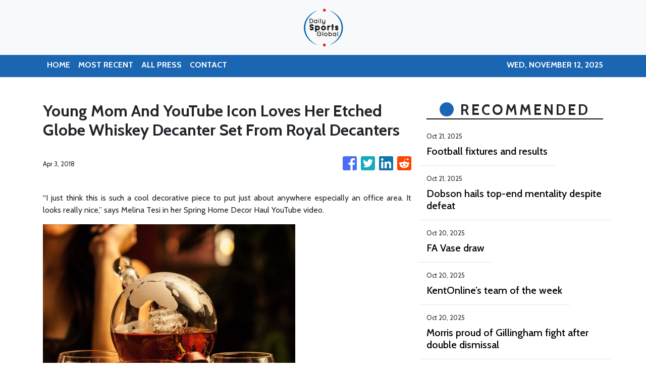

--- FILE ---
content_type: text/html; charset=utf-8
request_url: https://us-central1-vertical-news-network.cloudfunctions.net/get/fetch-include-rss
body_size: 12957
content:
[
  {
    "id": 102718979,
    "title": "Football fixtures and results",
    "summary": "Catch up with all the latest football fixtures and results here.",
    "slug": "football-fixtures-and-results",
    "link": "https://www.kentonline.co.uk/maidstone/sport/football-fixtures-and-results-331291/",
    "date_published": "2025-10-21T21:17:35.000Z",
    "images": "https://www.kentonline.co.uk/_media/img/330x0/BHMA3JPPUD0M3Z7YOJDC.jpg",
    "categories": "4062,162,1094,2804,4043,4063,4515,4526,4527,4528,4531,4538,4552,4553,4558,4566",
    "img_id": "0",
    "caption": "",
    "country": "United Kingdom",
    "source_type": "rss",
    "source": "KentOnline"
  },
  {
    "id": 103037408,
    "title": "Dobson hails top-end mentality despite defeat",
    "summary": "Gillingham assistant boss Richard Dobson saw qualities in defeat at Grimsby that should set them apart from many others in League 2 this season.",
    "slug": "dobson-hails-topend-mentality-despite-defeat",
    "link": "https://www.kentonline.co.uk/medway/sport/dobson-hails-top-end-mentality-despite-defeat-331384/",
    "date_published": "2025-10-21T04:00:00.000Z",
    "images": "https://www.kentonline.co.uk/_media/img/330x0/C9NERPRS3O66USZG1JLL.jpg",
    "categories": "4062,162,1094,2804,4043,4063,4515,4526,4527,4528,4531,4538,4552,4553,4558,4566",
    "img_id": "0",
    "caption": "",
    "country": "United Kingdom",
    "source_type": "rss",
    "source": "KentOnline"
  },
  {
    "id": 102974752,
    "title": "FA Vase draw",
    "summary": "The draw has been made for the second round of the FA Vase.",
    "slug": "fa-vase-draw",
    "link": "https://www.kentonline.co.uk/whitstable/sport/fa-vase-draw-331397/",
    "date_published": "2025-10-20T12:18:05.000Z",
    "images": "https://www.kentonline.co.uk/_media/img/330x0/FPFQAY2ZR3K8021J6DDD.jpg",
    "categories": "4062,162,1094,2804,4043,4063,4515,4526,4527,4528,4531,4538,4552,4553,4558,4566",
    "img_id": "0",
    "caption": "",
    "country": "United Kingdom",
    "source_type": "rss",
    "source": "KentOnline"
  },
  {
    "id": 102962224,
    "title": "KentOnline’s team of the week",
    "summary": "Find out who’s in KentOnline’s team of the week and vote for your star man.",
    "slug": "kentonlines-team-of-the-week",
    "link": "https://www.kentonline.co.uk/faversham/sport/kentonline-s-team-of-the-week-331390/",
    "date_published": "2025-10-20T09:05:11.000Z",
    "images": "https://www.kentonline.co.uk/_media/img/330x0/UXP8R087CJB5OEZYBIPF.jpg",
    "categories": "4062,162,1094,2804,4043,4063,4515,4526,4527,4528,4531,4538,4552,4553,4558,4566",
    "img_id": "0",
    "caption": "",
    "country": "United Kingdom",
    "source_type": "rss",
    "source": "KentOnline"
  },
  {
    "id": 102921069,
    "title": "Morris proud of Gillingham fight after double dismissal",
    "summary": "Goalkeeper Glenn Morris says Gillingham can take pride from their battling defeat at Grimsby after finishing the game with nine men.",
    "slug": "morris-proud-of-gillingham-fight-after-double-dismissal",
    "link": "https://www.kentonline.co.uk/medway/sport/morris-proud-of-gillingham-fight-after-double-dismissal-331383/",
    "date_published": "2025-10-20T04:00:00.000Z",
    "images": "https://www.kentonline.co.uk/_media/img/330x0/63KEACEHUBP65VQICOEV.jpg",
    "categories": "4062,162,1094,2804,4043,4063,4515,4526,4527,4528,4531,4538,4552,4553,4558,4566",
    "img_id": "0",
    "caption": "",
    "country": "United Kingdom",
    "source_type": "rss",
    "source": "KentOnline"
  },
  {
    "id": 102921073,
    "title": "Referee’s booking spree leaves Gillingham coach frustrated",
    "summary": "Gillingham assistant manager Richard Dobson admitted he was left surprised after being booked by Saturday’s card-happy referee.",
    "slug": "referees-booking-spree-leaves-gillingham-coach-frustrated",
    "link": "https://www.kentonline.co.uk/medway/sport/referee-s-booking-spree-leaves-gillingham-coach-frustrated-331367/",
    "date_published": "2025-10-18T22:49:01.000Z",
    "images": "https://www.kentonline.co.uk/_media/img/330x0/4DO63YVTCJQI20ML96VZ.jpg",
    "categories": "4062,162,1094,2804,4043,4063,4515,4526,4527,4528,4531,4538,4552,4553,4558,4566",
    "img_id": "0",
    "caption": "",
    "country": "United Kingdom",
    "source_type": "rss",
    "source": "KentOnline"
  },
  {
    "id": 102921074,
    "title": "Report: Nine-man Gillingham beaten at Grimsby",
    "summary": "Gillingham had two players sent off and conceded a debatable-looking penalty as they were beaten at Grimsby Town.",
    "slug": "report-nineman-gillingham-beaten-at-grimsby",
    "link": "https://www.kentonline.co.uk/medway/sport/grimsby-town-v-gillingham-league-2-match-report-331344/",
    "date_published": "2025-10-18T22:47:41.000Z",
    "images": "https://www.kentonline.co.uk/_media/img/330x0/UNSOI3XSP6I2NYTG7VZW.jpg",
    "categories": "4062,162,1094,2804,4043,4063,4515,4526,4527,4528,4531,4538,4552,4553,4558,4566",
    "img_id": "0",
    "caption": "",
    "country": "United Kingdom",
    "source_type": "rss",
    "source": "KentOnline"
  },
  {
    "id": 102921071,
    "title": "Dobson defends players after referee ‘ruins game’",
    "summary": "The referee was centre of attention as Gillingham lost at Grimsby but assistant boss Richard Dobson wanted to focus on his players’ performance first.",
    "slug": "dobson-defends-players-after-referee-ruins-game",
    "link": "https://www.kentonline.co.uk/medway/sport/reaction-grimsby-town-v-gillingham-league-2-331345/",
    "date_published": "2025-10-18T21:41:44.000Z",
    "images": "https://www.kentonline.co.uk/_media/img/330x0/45BNUJOO4VS2Z6GW73YI.jpg",
    "categories": "4062,162,1094,2804,4043,4063,4515,4526,4527,4528,4531,4538,4552,4553,4558,4566",
    "img_id": "0",
    "caption": "",
    "country": "United Kingdom",
    "source_type": "rss",
    "source": "KentOnline"
  },
  {
    "id": 102921070,
    "title": "FA Vase round-up",
    "summary": "Corinthian put their league struggles behind them to produce an emphatic FA Vase victory on Saturday.",
    "slug": "fa-vase-roundup",
    "link": "https://www.kentonline.co.uk/gravesend/sport/fa-vase-round-up-331363/",
    "date_published": "2025-10-18T19:29:54.000Z",
    "images": "https://www.kentonline.co.uk/_media/img/330x0/J44731VXIFH1QCQ369FT.jpg",
    "categories": "4062,162,1094,2804,4043,4063,4515,4526,4527,4528,4531,4538,4552,4553,4558,4566",
    "img_id": "0",
    "caption": "",
    "country": "United Kingdom",
    "source_type": "rss",
    "source": "KentOnline"
  },
  {
    "id": 102921072,
    "title": "Isthmian League round-up",
    "summary": "A topsy-turvy game between Chatham and Cray Wanderers ended all square in Isthmian Premier on Saturday.",
    "slug": "isthmian-league-roundup",
    "link": "https://www.kentonline.co.uk/medway/sport/isthmian-league-round-up-331361/",
    "date_published": "2025-10-18T18:46:41.000Z",
    "images": "https://www.kentonline.co.uk/_media/img/330x0/2WY9YEXZ088ECWXM23NZ.jpg",
    "categories": "4062,162,1094,2804,4043,4063,4515,4526,4527,4528,4531,4538,4552,4553,4558,4566",
    "img_id": "0",
    "caption": "",
    "country": "United Kingdom",
    "source_type": "rss",
    "source": "KentOnline"
  },
  {
    "id": 102921075,
    "title": "Matchday Live: Grimsby v Gillingham, Ebbsfleet v Dorking, Folkestone v Dulwich",
    "summary": "Follow today’s football action in our live blog, including Gillingham’s trip to Grimsby.",
    "slug": "matchday-live-grimsby-v-gillingham-ebbsfleet-v-dorking-folkestone-v-dulwich",
    "link": "https://www.kentonline.co.uk/medway/sport/matchday-live-grimsby-v-gillingham-ebbsfleet-v-dorking-fo-331350/",
    "date_published": "2025-10-18T13:00:00.000Z",
    "images": "https://www.kentonline.co.uk/_media/img/330x0/U14VV84G021J3JMT6CXI.jpg",
    "categories": "4062,162,1094,2804,4043,4063,4515,4526,4527,4528,4531,4538,4552,4553,4558,4566",
    "img_id": "0",
    "caption": "",
    "country": "United Kingdom",
    "source_type": "rss",
    "source": "KentOnline"
  },
  {
    "id": 102575551,
    "title": "Legend makes Kent comeback as coaching staff confirmed",
    "summary": "A Kent legend is to rejoin the county as part of their 2026 men’s coaching set-up.",
    "slug": "legend-makes-kent-comeback-as-coaching-staff-confirmed",
    "link": "https://www.kentonline.co.uk/canterbury/sport/legend-makes-kent-comeback-as-coaching-staff-confirmed-331234/",
    "date_published": "2025-10-18T09:54:30.000Z",
    "images": "https://www.kentonline.co.uk/_media/img/330x0/B3MKN9DA7YN50R8JOYVP.jpg",
    "categories": "4062,162,1094,2804,4043,4063,4515,4526,4527,4528,4531,4538,4552,4553,4558,4566",
    "img_id": "0",
    "caption": "",
    "country": "United Kingdom",
    "source_type": "rss",
    "source": "KentOnline"
  },
  {
    "id": 102718978,
    "title": "‘One for the neutrals’ – Gillingham gear up for open contest",
    "summary": "Gillingham’s weekend game at Grimsby could be ‘a good one for the neutral’ according to their assistant manager.",
    "slug": "one-for-the-neutrals-gillingham-gear-up-for-open-contest",
    "link": "https://www.kentonline.co.uk/medway/sport/one-for-the-neutrals-gillingham-gear-up-for-open-contest-331287/",
    "date_published": "2025-10-17T04:00:00.000Z",
    "images": "https://www.kentonline.co.uk/_media/img/330x0/6SOSB2GQQL13GPRQIWWF.jpg",
    "categories": "4062,162,1094,2804,4043,4063,4515,4526,4527,4528,4531,4538,4552,4553,4558,4566",
    "img_id": "0",
    "caption": "",
    "country": "United Kingdom",
    "source_type": "rss",
    "source": "KentOnline"
  },
  {
    "id": 102671983,
    "title": "Demolition begins ahead of Priestfield upgrade",
    "summary": "Gillingham Football Club have started demolition work at Priestfield Stadium ahead of the construction of a new facility.",
    "slug": "demolition-begins-ahead-of-priestfield-upgrade",
    "link": "https://www.kentonline.co.uk/medway/sport/demolition-begins-ahead-of-priestfield-upgrade-331290/",
    "date_published": "2025-10-16T18:00:20.000Z",
    "images": "https://www.kentonline.co.uk/_media/img/330x0/YI6XOOVZHE5RXKF6PCH4.jpg",
    "categories": "4062,162,1094,2804,4043,4063,4515,4526,4527,4528,4531,4538,4552,4553,4558,4566",
    "img_id": "0",
    "caption": "",
    "country": "United Kingdom",
    "source_type": "rss",
    "source": "KentOnline"
  },
  {
    "id": 102671985,
    "title": "A Little boost for Gillingham as captain is back in contention",
    "summary": "Gillingham are set to have their captain back in the squad for the trip to Grimsby Town this weekend.",
    "slug": "a-little-boost-for-gillingham-as-captain-is-back-in-contention",
    "link": "https://www.kentonline.co.uk/medway/sport/a-little-boost-for-gillingham-as-captain-is-back-in-contenti-331273/",
    "date_published": "2025-10-16T15:47:55.000Z",
    "images": "https://www.kentonline.co.uk/_media/img/330x0/4OCSD5U2PVOV6DWNF459.jpg",
    "categories": "4062,162,1094,2804,4043,4063,4515,4526,4527,4528,4531,4538,4552,4553,4558,4566",
    "img_id": "0",
    "caption": "",
    "country": "United Kingdom",
    "source_type": "rss",
    "source": "KentOnline"
  },
  {
    "id": 102671984,
    "title": "Buzzing Dobson blown away by Gillingham training",
    "summary": "Gillingham’s experienced coach Richard Dobson said this week’s training has been some of the best he’s ever seen.",
    "slug": "buzzing-dobson-blown-away-by-gillingham-training",
    "link": "https://www.kentonline.co.uk/medway/sport/buzzing-dobson-blown-away-by-gillingham-training-331281/",
    "date_published": "2025-10-16T15:46:10.000Z",
    "images": "https://www.kentonline.co.uk/_media/img/330x0/66XXOVUWOOQFW5NRSTLB.jpg",
    "categories": "4062,162,1094,2804,4043,4063,4515,4526,4527,4528,4531,4538,4552,4553,4558,4566",
    "img_id": "0",
    "caption": "",
    "country": "United Kingdom",
    "source_type": "rss",
    "source": "KentOnline"
  },
  {
    "id": 102634192,
    "title": "Goals coming soon, vows Gills no.2 after forward shake-up",
    "summary": "Gillingham assistant boss Richard Dobson predicts better returns from their attacking players after fielding a new-look forward line last weekend.",
    "slug": "goals-coming-soon-vows-gills-no2-after-forward-shakeup",
    "link": "https://www.kentonline.co.uk/medway/sport/goals-coming-soon-vows-gills-no-2-after-forward-shake-up-331194/",
    "date_published": "2025-10-16T04:00:00.000Z",
    "images": "https://www.kentonline.co.uk/_media/img/330x0/YA5DUFXP7OH4OETYBZ41.jpg",
    "categories": "4062,162,1094,2804,4043,4063,4515,4526,4527,4528,4531,4538,4552,4553,4558,4566",
    "img_id": "0",
    "caption": "",
    "country": "United Kingdom",
    "source_type": "rss",
    "source": "KentOnline"
  },
  {
    "id": 101928248,
    "title": "Football fixtures and results",
    "summary": "Catch up with this week’s football fixtures and results here.",
    "slug": "football-fixtures-and-results",
    "link": "https://www.kentonline.co.uk/maidstone/sport/football-fixtures-and-results-330956/",
    "date_published": "2025-10-15T22:16:58.000Z",
    "images": "https://www.kentonline.co.uk/_media/img/330x0/95AXRYF7HD6P3BBECGEF.jpg",
    "categories": "4062,162,1094,2804,4043,4063,4515,4526,4527,4528,4531,4538,4552,4553,4558,4566",
    "img_id": "0",
    "caption": "",
    "country": "United Kingdom",
    "source_type": "rss",
    "source": "KentOnline"
  },
  {
    "id": 102524387,
    "title": "Gillingham full-back challenged to bend it like Beckham",
    "summary": "Gillingham full-back Remeao Hutton has been challenged to add some David Beckham-like precision to his deliveries.",
    "slug": "gillingham-fullback-challenged-to-bend-it-like-beckham",
    "link": "https://www.kentonline.co.uk/medway/sport/gillingham-full-back-challenged-to-bend-it-like-beckham-331140/",
    "date_published": "2025-10-15T04:00:00.000Z",
    "images": "https://www.kentonline.co.uk/_media/img/330x0/O1DLTK2LUQIN22TI1VT1.jpg",
    "categories": "4062,162,1094,2804,4043,4063,4515,4526,4527,4528,4531,4538,4552,4553,4558,4566",
    "img_id": "0",
    "caption": "",
    "country": "United Kingdom",
    "source_type": "rss",
    "source": "KentOnline"
  },
  {
    "id": 102360882,
    "title": "FA Cup draw",
    "summary": "The draw has been made for the first round of the FA Cup.",
    "slug": "fa-cup-draw",
    "link": "https://www.kentonline.co.uk/medway/sport/fa-cup-draw-331097/",
    "date_published": "2025-10-14T14:13:44.000Z",
    "images": "https://www.kentonline.co.uk/_media/img/330x0/8AYUYBM4V8EOBWKH2DTN.jpg",
    "categories": "4062,162,1094,2804,4043,4063,4515,4526,4527,4528,4531,4538,4552,4553,4558,4566",
    "img_id": "0",
    "caption": "",
    "country": "United Kingdom",
    "source_type": "rss",
    "source": "KentOnline"
  },
  {
    "id": 102400427,
    "title": "‘I needed to start chipping in’ – Benched striker relieved to be off the mark",
    "summary": "Gillingham striker Elliott Nevitt scored his first goal of the season on Saturday and admits he’s hungry to repay the faith shown by the management.",
    "slug": "i-needed-to-start-chipping-in-benched-striker-relieved-to-be-off-the-mark",
    "link": "https://www.kentonline.co.uk/medway/sport/i-needed-to-start-chipping-in-benched-striker-relieved-t-331120/",
    "date_published": "2025-10-14T04:00:00.000Z",
    "images": "https://www.kentonline.co.uk/_media/img/330x0/U32ETIV4R8MZDQMS80QP.jpg",
    "categories": "4062,162,1094,2804,4043,4063,4515,4526,4527,4528,4531,4538,4552,4553,4558,4566",
    "img_id": "0",
    "caption": "",
    "country": "United Kingdom",
    "source_type": "rss",
    "source": "KentOnline"
  },
  {
    "id": 102321937,
    "title": "Bowler signs new Kent deal",
    "summary": "Home-grown seam bowler Jas Singh has penned a contract extension with Kent.",
    "slug": "bowler-signs-new-kent-deal",
    "link": "https://www.kentonline.co.uk/canterbury/sport/bowler-signs-new-kent-deal-331076/",
    "date_published": "2025-10-13T09:30:18.000Z",
    "images": "https://www.kentonline.co.uk/_media/img/330x0/FZEHA2UPUFUUGHZXGLO3.jpg",
    "categories": "4062,162,1094,2804,4043,4063,4515,4526,4527,4528,4531,4538,4552,4553,4558,4566",
    "img_id": "0",
    "caption": "",
    "country": "United Kingdom",
    "source_type": "rss",
    "source": "KentOnline"
  },
  {
    "id": 102289643,
    "title": "‘Bring on a Kent derby!’ – Gillingham eye local clash in FA Cup draw",
    "summary": "Gillingham are joined by two non-league Kent sides in the FA Cup first round draw today - and they’d love to be paired with one of them.",
    "slug": "bring-on-a-kent-derby-gillingham-eye-local-clash-in-fa-cup-draw",
    "link": "https://www.kentonline.co.uk/medway/sport/bring-on-a-kent-derby-gillingham-eye-local-clash-in-fa-331065/",
    "date_published": "2025-10-13T09:24:05.000Z",
    "images": "https://www.kentonline.co.uk/_media/img/330x0/JMVO180DP1U5XK7347ZR.jpg",
    "categories": "4062,162,1094,2804,4043,4063,4515,4526,4527,4528,4531,4538,4552,4553,4558,4566",
    "img_id": "0",
    "caption": "",
    "country": "United Kingdom",
    "source_type": "rss",
    "source": "KentOnline"
  },
  {
    "id": 102321938,
    "title": "KentOnline’s team of the week",
    "summary": "Find out who’s in KentOnline’s team of the week and vote for your star man.",
    "slug": "kentonlines-team-of-the-week",
    "link": "https://www.kentonline.co.uk/medway/sport/kentonline-s-team-of-the-week-331073/",
    "date_published": "2025-10-13T08:53:31.000Z",
    "images": "https://www.kentonline.co.uk/_media/img/330x0/G2HE6FG53M27B3Y4UYWO.jpg",
    "categories": "4062,162,1094,2804,4043,4063,4515,4526,4527,4528,4531,4538,4552,4553,4558,4566",
    "img_id": "0",
    "caption": "",
    "country": "United Kingdom",
    "source_type": "rss",
    "source": "KentOnline"
  },
  {
    "id": 102289644,
    "title": "Medical team praised after late fitness push for strike duo",
    "summary": "Gillingham handed first league starts to Sam Vokes and Seb Palmer-Houlden on Saturday – and the club’s medical team were thanked for making it happen.",
    "slug": "medical-team-praised-after-late-fitness-push-for-strike-duo",
    "link": "https://www.kentonline.co.uk/medway/sport/medical-team-praised-after-late-fitness-push-for-strike-duo-331066/",
    "date_published": "2025-10-13T04:00:00.000Z",
    "images": "https://www.kentonline.co.uk/_media/img/330x0/EW5F0RDFCSHKERPC26FX.jpg",
    "categories": "4062,162,1094,2804,4043,4063,4515,4526,4527,4528,4531,4538,4552,4553,4558,4566",
    "img_id": "0",
    "caption": "",
    "country": "United Kingdom",
    "source_type": "rss",
    "source": "KentOnline"
  },
  {
    "id": 102113949,
    "title": "‘They're incredible stats’ – Gillingham left wondering how they didn’t win",
    "summary": "Gillingham assistant boss Richard Dobson was disappointed they didn’t get what they deserved on Saturday.",
    "slug": "theyre-incredible-stats-gillingham-left-wondering-how-they-didnt-win",
    "link": "https://www.kentonline.co.uk/medway/sport/reaction-gillingham-v-cheltenham-town-331033/",
    "date_published": "2025-10-12T07:41:16.000Z",
    "images": "https://www.kentonline.co.uk/_media/img/330x0/F4U7Y2T1Y9KE0PUYFC5I.jpg",
    "categories": "4062,162,1094,2804,4043,4063,4515,4526,4527,4528,4531,4538,4552,4553,4558,4566",
    "img_id": "0",
    "caption": "",
    "country": "United Kingdom",
    "source_type": "rss",
    "source": "KentOnline"
  },
  {
    "id": 102135856,
    "title": "Ainsworth jokes about Gillingham’s nail-biting finish",
    "summary": "Gillingham manager Gareth Ainsworth joked that Saturday’s comeback draw wasn’t great for his heart.",
    "slug": "ainsworth-jokes-about-gillinghams-nailbiting-finish",
    "link": "https://www.kentonline.co.uk/medway/sport/ainsworth-jokes-about-gillingham-s-nail-biting-finish-331052/",
    "date_published": "2025-10-11T20:50:44.000Z",
    "images": "https://www.kentonline.co.uk/_media/img/330x0/ZRZ7W6YHGNLQ7YJN9M6S.jpg",
    "categories": "4062,162,1094,2804,4043,4063,4515,4526,4527,4528,4531,4538,4552,4553,4558,4566",
    "img_id": "0",
    "caption": "",
    "country": "United Kingdom",
    "source_type": "rss",
    "source": "KentOnline"
  },
  {
    "id": 102135854,
    "title": "Southern Counties East round-up",
    "summary": "Southern Counties East club Whitstable bowed out of the FA Cup after a history-making run.",
    "slug": "southern-counties-east-roundup",
    "link": "https://www.kentonline.co.uk/whitstable/sport/southern-counties-east-round-up-331051/",
    "date_published": "2025-10-11T20:39:58.000Z",
    "images": "https://www.kentonline.co.uk/_media/img/330x0/L1ZMITGEO6FDPRKL1HUZ.jpg",
    "categories": "4062,162,1094,2804,4043,4063,4515,4526,4527,4528,4531,4538,4552,4553,4558,4566",
    "img_id": "0",
    "caption": "",
    "country": "United Kingdom",
    "source_type": "rss",
    "source": "KentOnline"
  },
  {
    "id": 102135855,
    "title": "Isthmian League round-up",
    "summary": "Louis Collins scored a hat-trick as 10-man Ashford thrashed VCD 5-2 for just their second Isthmian South East win this season.",
    "slug": "isthmian-league-roundup",
    "link": "https://www.kentonline.co.uk/ashford/sport/isthmian-league-round-up-331050/",
    "date_published": "2025-10-11T19:50:46.000Z",
    "images": "https://www.kentonline.co.uk/_media/img/330x0/GFU8DDHPEIRLZTPXT65Y.jpg",
    "categories": "4062,162,1094,2804,4043,4063,4515,4526,4527,4528,4531,4538,4552,4553,4558,4566",
    "img_id": "0",
    "caption": "",
    "country": "United Kingdom",
    "source_type": "rss",
    "source": "KentOnline"
  },
  {
    "id": 102102117,
    "title": "Report: Last-gasp equaliser for Gillingham",
    "summary": "Gillingham avoided a third straight league defeat as substitute Elliott Nevitt scored an equaliser with almost the last kick against Cheltenham Town.",
    "slug": "report-lastgasp-equaliser-for-gillingham",
    "link": "https://www.kentonline.co.uk/medway/sport/report-gillingham-v-cheltenham-town-331032/",
    "date_published": "2025-10-11T16:11:59.000Z",
    "images": "https://www.kentonline.co.uk/_media/img/330x0/CSBL0LIV4JELY278NDEN.jpg",
    "categories": "4062,162,1094,2804,4043,4063,4515,4526,4527,4528,4531,4538,4552,4553,4558,4566",
    "img_id": "0",
    "caption": "",
    "country": "United Kingdom",
    "source_type": "rss",
    "source": "KentOnline"
  },
  {
    "id": 102091619,
    "title": "Matchday Live: Gills v Cheltenham, Tonbridge v Chatham, Southend v Folkestone",
    "summary": "Follow this afternoon’s football, including Gillingham at home to Cheltenham and FA Cup action, in our live blog.",
    "slug": "matchday-live-gills-v-cheltenham-tonbridge-v-chatham-southend-v-folkestone",
    "link": "https://www.kentonline.co.uk/medway/sport/matchday-live-gills-v-cheltenham-tonbridge-v-chatham-sout-331035/",
    "date_published": "2025-10-11T12:35:00.000Z",
    "images": "https://www.kentonline.co.uk/_media/img/330x0/VTHXIVCGUMNXU1SRGG1J.jpg",
    "categories": "4062,162,1094,2804,4043,4063,4515,4526,4527,4528,4531,4538,4552,4553,4558,4566",
    "img_id": "0",
    "caption": "",
    "country": "United Kingdom",
    "source_type": "rss",
    "source": "KentOnline"
  },
  {
    "id": 101928247,
    "title": "Why this weekend’s Gillingham clash just got trickier",
    "summary": "Gillingham’s weekend game against Cheltenham Town becomes a different kind of test now after a management switch.",
    "slug": "why-this-weekends-gillingham-clash-just-got-trickier",
    "link": "https://www.kentonline.co.uk/medway/sport/why-this-weekend-s-gillingham-clash-just-got-trickier-330972/",
    "date_published": "2025-10-10T04:00:00.000Z",
    "images": "https://www.kentonline.co.uk/_media/img/330x0/MPHRT5GH6R3PZWP3P6I8.jpg",
    "categories": "4062,162,1094,2804,4043,4063,4515,4526,4527,4528,4531,4538,4552,4553,4558,4566",
    "img_id": "0",
    "caption": "",
    "country": "United Kingdom",
    "source_type": "rss",
    "source": "KentOnline"
  },
  {
    "id": 101928246,
    "title": "The selection dilemma facing Gillingham ahead of Cheltenham clash",
    "summary": "Gillingham go into their weekend game at Priestfield with a big decision to make upfront.",
    "slug": "the-selection-dilemma-facing-gillingham-ahead-of-cheltenham-clash",
    "link": "https://www.kentonline.co.uk/medway/sport/the-selection-dilemma-facing-gillingham-ahead-of-cheltenham-330976/",
    "date_published": "2025-10-10T04:00:00.000Z",
    "images": "https://www.kentonline.co.uk/_media/img/330x0/MEJUN7WNHKCN2TAVM8EP.jpg",
    "categories": "4062,162,1094,2804,4043,4063,4515,4526,4527,4528,4531,4538,4552,4553,4558,4566",
    "img_id": "0",
    "caption": "",
    "country": "United Kingdom",
    "source_type": "rss",
    "source": "KentOnline"
  },
  {
    "id": 101837275,
    "title": "All-rounder pens new Kent deal",
    "summary": "Long-serving Italian international Grant Stewart has signed a fresh Kent deal.",
    "slug": "allrounder-pens-new-kent-deal",
    "link": "https://www.kentonline.co.uk/canterbury/sport/all-rounder-pens-new-kent-deal-330944/",
    "date_published": "2025-10-09T17:20:14.000Z",
    "images": "https://www.kentonline.co.uk/_media/img/330x0/ED3R00ZR3SZPEKMBDHEV.jpg",
    "categories": "4062,162,1094,2804,4043,4063,4515,4526,4527,4528,4531,4538,4552,4553,4558,4566",
    "img_id": "0",
    "caption": "",
    "country": "United Kingdom",
    "source_type": "rss",
    "source": "KentOnline"
  },
  {
    "id": 101848493,
    "title": "Gillingham boss still pulling the strings from home after heart surgery",
    "summary": "Manager Gareth Ainsworth will have an input into how Gillingham shape up for the weekend game against Cheltenham - just a week after heart surgery.",
    "slug": "gillingham-boss-still-pulling-the-strings-from-home-after-heart-surgery",
    "link": "https://www.kentonline.co.uk/medway/sport/gillingham-boss-still-pulling-the-strings-from-home-after-he-330968/",
    "date_published": "2025-10-09T15:54:16.000Z",
    "images": "https://www.kentonline.co.uk/_media/img/330x0/SRIRYVXPYTD04ESVBCLE.jpg",
    "categories": "4062,162,1094,2804,4043,4063,4515,4526,4527,4528,4531,4538,4552,4553,4558,4566",
    "img_id": "0",
    "caption": "",
    "country": "United Kingdom",
    "source_type": "rss",
    "source": "KentOnline"
  },
  {
    "id": 101790034,
    "title": "‘Worth a look’ – Defender’s new role",
    "summary": "Max Clark captained Gillingham in midweek and was also tried out in a different position.",
    "slug": "worth-a-look-defenders-new-role",
    "link": "https://www.kentonline.co.uk/medway/sport/worth-a-look-defender-s-new-role-330886/",
    "date_published": "2025-10-09T04:00:00.000Z",
    "images": "https://www.kentonline.co.uk/_media/img/330x0/KKJQVHUX26NY8N3C3GYY.jpg",
    "categories": "4062,162,1094,2804,4043,4063,4515,4526,4527,4528,4531,4538,4552,4553,4558,4566",
    "img_id": "0",
    "caption": "",
    "country": "United Kingdom",
    "source_type": "rss",
    "source": "KentOnline"
  },
  {
    "id": 101790033,
    "title": "Injury worries for Gillingham as they prepare for Cheltenham test",
    "summary": "Gillingham’s attacking options have taken a hit ahead of their match against a rejuvenated Cheltenham Town this weekend.",
    "slug": "injury-worries-for-gillingham-as-they-prepare-for-cheltenham-test",
    "link": "https://www.kentonline.co.uk/medway/sport/injury-worries-for-gillingham-as-they-prepare-for-cheltenham-330887/",
    "date_published": "2025-10-09T04:00:00.000Z",
    "images": "https://www.kentonline.co.uk/_media/img/330x0/SV2JQGXAYE51JMA8JE8U.jpg",
    "categories": "4062,162,1094,2804,4043,4063,4515,4526,4527,4528,4531,4538,4552,4553,4558,4566",
    "img_id": "0",
    "caption": "",
    "country": "United Kingdom",
    "source_type": "rss",
    "source": "KentOnline"
  },
  {
    "id": 101687092,
    "title": "Compton’s eager to right Kent wrongs",
    "summary": "Opener Ben Compton is determined to help right the wrongs of Kent’s 2025 season.",
    "slug": "comptons-eager-to-right-kent-wrongs",
    "link": "https://www.kentonline.co.uk/canterbury/sport/ben-s-keen-to-right-wrongs-330853/",
    "date_published": "2025-10-08T09:30:49.000Z",
    "images": "https://www.kentonline.co.uk/_media/img/330x0/B15O6CIP7VX5TB0017O8.jpg",
    "categories": "4062,162,1094,2804,4043,4063,4515,4526,4527,4528,4531,4538,4552,4553,4558,4566",
    "img_id": "0",
    "caption": "",
    "country": "United Kingdom",
    "source_type": "rss",
    "source": "KentOnline"
  },
  {
    "id": 101655058,
    "title": "Gillingham look to long-term gains after Trophy loss",
    "summary": "Gillingham’s stand-in boss Richard Dobson was disappointed to lose on Tuesday but delighted with the lessons learned by many of their young players.",
    "slug": "gillingham-look-tolongterm-gains-after-trophy-loss",
    "link": "https://www.kentonline.co.uk/medway/sport/reaction-colchester-united-v-gillingham-efl-trophy-330804/",
    "date_published": "2025-10-08T07:10:00.000Z",
    "images": "https://www.kentonline.co.uk/_media/img/330x0/6CIRK4AXOGEOZRFN76EW.jpg",
    "categories": "4062,162,1094,2804,4043,4063,4515,4526,4527,4528,4531,4538,4552,4553,4558,4566",
    "img_id": "0",
    "caption": "",
    "country": "United Kingdom",
    "source_type": "rss",
    "source": "KentOnline"
  },
  {
    "id": 101687093,
    "title": "Dobson’s message to red-carded Gillingham youngster",
    "summary": "Lenni Cirino apologised to his Gillingham team-mates after his red card on Tuesday night – but the acting manager said there was no need.",
    "slug": "dobsons-message-to-redcarded-gillingham-youngster",
    "link": "https://www.kentonline.co.uk/medway/sport/dobson-s-message-to-a-red-carded-gillingham-youngster-330861/",
    "date_published": "2025-10-08T00:21:28.000Z",
    "images": "https://www.kentonline.co.uk/_media/img/330x0/2MEZH71L8IDQHH0UKSZK.jpg",
    "categories": "4062,162,1094,2804,4043,4063,4515,4526,4527,4528,4531,4538,4552,4553,4558,4566",
    "img_id": "0",
    "caption": "",
    "country": "United Kingdom",
    "source_type": "rss",
    "source": "KentOnline"
  },
  {
    "id": 101655057,
    "title": "Late change explained after Gills’ line-up surprise at Colchester",
    "summary": "Gillingham striker Seb Palmer-Houlden’s absence was explained by caretaker manager Richard Dobson after his no-show on the pitch at Colchester.",
    "slug": "late-change-explained-after-gills-lineup-surprise-at-colchester",
    "link": "https://www.kentonline.co.uk/medway/sport/late-change-explained-after-gills-line-up-surprise-at-colch-330860/",
    "date_published": "2025-10-07T23:49:14.000Z",
    "images": "https://www.kentonline.co.uk/_media/img/330x0/3LJFMI6IPPNUSOTCT8ZL.jpg",
    "categories": "4062,162,1094,2804,4043,4063,4515,4526,4527,4528,4531,4538,4552,4553,4558,4566",
    "img_id": "0",
    "caption": "",
    "country": "United Kingdom",
    "source_type": "rss",
    "source": "KentOnline"
  },
  {
    "id": 101081928,
    "title": "Football fixtures and results",
    "summary": "Catch up with all the week’s football fixtures and results.",
    "slug": "football-fixtures-and-results",
    "link": "https://www.kentonline.co.uk/maidstone/sport/football-fixtures-and-results-330635/",
    "date_published": "2025-10-07T21:09:43.000Z",
    "images": "https://www.kentonline.co.uk/_media/img/330x0/39W4A0IGDTPMWNFUYBV1.jpg",
    "categories": "4062,162,1094,2804,4043,4063,4515,4526,4527,4528,4531,4538,4552,4553,4558,4566",
    "img_id": "0",
    "caption": "",
    "country": "United Kingdom",
    "source_type": "rss",
    "source": "KentOnline"
  },
  {
    "id": 101645349,
    "title": "Report: Gillingham denied by Colchester late show",
    "summary": "Gillingham conceded two late goals&#160;and had a player sent off as they were beaten by Colchester United in the Vertu Trophy.",
    "slug": "report-gillingham-denied-by-colchester-late-show",
    "link": "https://www.kentonline.co.uk/medway/sport/colchester-united-v-gillingham-efl-trophy-match-report-330803/",
    "date_published": "2025-10-07T20:44:14.000Z",
    "images": "https://www.kentonline.co.uk/_media/img/330x0/EF9EDIFJN855XA8Y8ITQ.jpg",
    "categories": "4062,162,1094,2804,4043,4063,4515,4526,4527,4528,4531,4538,4552,4553,4558,4566",
    "img_id": "0",
    "caption": "",
    "country": "United Kingdom",
    "source_type": "rss",
    "source": "KentOnline"
  },
  {
    "id": 101561879,
    "title": "Future stars primed for another chance to impress",
    "summary": "Gillingham get the chance to showcase some of their bright young prospects again tonight.",
    "slug": "future-stars-primed-for-another-chance-to-impress",
    "link": "https://www.kentonline.co.uk/medway/sport/future-stars-primed-for-another-chance-to-impress-330793/",
    "date_published": "2025-10-07T10:53:11.000Z",
    "images": "https://www.kentonline.co.uk/_media/img/330x0/ZFZRX9V7DBQ67DKDMLWB.jpg",
    "categories": "4062,162,1094,2804,4043,4063,4515,4526,4527,4528,4531,4538,4552,4553,4558,4566",
    "img_id": "0",
    "caption": "",
    "country": "United Kingdom",
    "source_type": "rss",
    "source": "KentOnline"
  },
  {
    "id": 101269041,
    "title": "‘Thanks for your efforts’ – Former Gillingham managers sacked in successive weekends",
    "summary": "Two recent Gillingham managers have found themselves out of work after being sacked by their respective clubs.",
    "slug": "thanks-for-your-efforts-former-gillingham-managers-sacked-in-successive-weekends",
    "link": "https://www.kentonline.co.uk/medway/sport/thanks-for-your-efforts-former-gillingham-managers-sacke-330728/",
    "date_published": "2025-10-06T16:08:59.000Z",
    "images": "https://www.kentonline.co.uk/_media/img/330x0/NFCKRTYP8DYY4LU2H8N4.jpg",
    "categories": "4062,162,1094,2804,4043,4063,4515,4526,4527,4528,4531,4538,4552,4553,4558,4566",
    "img_id": "0",
    "caption": "",
    "country": "United Kingdom",
    "source_type": "rss",
    "source": "KentOnline"
  },
  {
    "id": 101520821,
    "title": "FA Trophy draw",
    "summary": "The draw has been made for the first round of the FA Trophy.",
    "slug": "fa-trophy-draw",
    "link": "https://www.kentonline.co.uk/ashford/sport/fa-trophy-draw-330769/",
    "date_published": "2025-10-06T14:27:28.000Z",
    "images": "https://www.kentonline.co.uk/_media/img/330x0/LDZQL00UB8A7ZK0KCNSZ.jpg",
    "categories": "4062,162,1094,2804,4043,4063,4515,4526,4527,4528,4531,4538,4552,4553,4558,4566",
    "img_id": "0",
    "caption": "",
    "country": "United Kingdom",
    "source_type": "rss",
    "source": "KentOnline"
  },
  {
    "id": 101269042,
    "title": "Gillingham youngsters face off as loan spells begin",
    "summary": "Gillingham have sent two of their young pros out on loan and they made debuts for their new clubs in a game against each other.",
    "slug": "gillingham-youngsters-face-off-as-loan-spells-begin",
    "link": "https://www.kentonline.co.uk/medway/sport/gillingham-youngsters-face-off-as-loan-spells-begin-330724/",
    "date_published": "2025-10-06T13:46:58.000Z",
    "images": "https://www.kentonline.co.uk/_media/img/330x0/KNGFMMGR1K4VK8HEOQ3H.jpg",
    "categories": "4062,162,1094,2804,4043,4063,4515,4526,4527,4528,4531,4538,4552,4553,4558,4566",
    "img_id": "0",
    "caption": "",
    "country": "United Kingdom",
    "source_type": "rss",
    "source": "KentOnline"
  },
  {
    "id": 101520822,
    "title": "KentOnline’s team of the week",
    "summary": "Find out who’s in KentOnline’s team of the week and vote for your star man.",
    "slug": "kentonlines-team-of-the-week",
    "link": "https://www.kentonline.co.uk/tonbridge/sport/kentonline-s-team-of-the-week-330755/",
    "date_published": "2025-10-06T09:01:35.000Z",
    "images": "https://www.kentonline.co.uk/_media/img/330x0/FHV8L04QK0UTJGBIWZWQ.jpg",
    "categories": "4062,162,1094,2804,4043,4063,4515,4526,4527,4528,4531,4538,4552,4553,4558,4566",
    "img_id": "0",
    "caption": "",
    "country": "United Kingdom",
    "source_type": "rss",
    "source": "KentOnline"
  },
  {
    "id": 101455190,
    "title": "Gillingham midfielder admits to frustration as standards slip",
    "summary": "Gillingham’s weekend goalscorer Jonny Williams admitted to frustration as the goals they conceded at MK Dons went against their usual standards.",
    "slug": "gillingham-midfielder-admits-to-frustration-as-standards-slip",
    "link": "https://www.kentonline.co.uk/medway/sport/gillingham-midfielder-admits-to-frustration-as-standards-sli-330750/",
    "date_published": "2025-10-06T04:00:00.000Z",
    "images": "https://www.kentonline.co.uk/_media/img/330x0/679QZ08L0SD3UOWD5SBY.jpg",
    "categories": "4062,162,1094,2804,4043,4063,4515,4526,4527,4528,4531,4538,4552,4553,4558,4566",
    "img_id": "0",
    "caption": "",
    "country": "United Kingdom",
    "source_type": "rss",
    "source": "KentOnline"
  },
  {
    "id": 101246603,
    "title": "Dobson frustrated by Gillingham’s early lapses",
    "summary": "Gillingham’s caretaker boss Richard Dobson bemoaned their poor start at MK Dons as they were left chasing a game once again.",
    "slug": "dobson-frustrated-by-gillinghams-early-lapses",
    "link": "https://www.kentonline.co.uk/medway/sport/reaction-mk-dons-v-gillingham-330705/",
    "date_published": "2025-10-05T08:43:15.000Z",
    "images": "https://www.kentonline.co.uk/_media/img/330x0/EPUG1Z2BAITSH89OSL3N.jpg",
    "categories": "4062,162,1094,2804,4043,4063,4515,4526,4527,4528,4531,4538,4552,4553,4558,4566",
    "img_id": "0",
    "caption": "",
    "country": "United Kingdom",
    "source_type": "rss",
    "source": "KentOnline"
  },
  {
    "id": 101258227,
    "title": "Manager recovering after ‘successful’ heart surgery",
    "summary": "Gillingham boss Gareth Ainsworth is recovering from heart surgery following an operation that was described as a success by his long-term assistant.",
    "slug": "manager-recovering-after-successful-heart-surgery",
    "link": "https://www.kentonline.co.uk/medway/sport/manager-recovering-after-successful-heart-surgery-330722/",
    "date_published": "2025-10-04T17:52:29.000Z",
    "images": "https://www.kentonline.co.uk/_media/img/330x0/W4OX1F6HIGINYXCYTJE4.jpg",
    "categories": "4062,162,1094,2804,4043,4063,4515,4526,4527,4528,4531,4538,4552,4553,4558,4566",
    "img_id": "0",
    "caption": "",
    "country": "United Kingdom",
    "source_type": "rss",
    "source": "KentOnline"
  },
  {
    "id": 101246604,
    "title": "Report: Gillingham beaten despite late goals",
    "summary": "Gillingham scored twice late on at MK Dons but had given themselves too much to do as they were beaten again.",
    "slug": "report-gillingham-beaten-despite-late-goals",
    "link": "https://www.kentonline.co.uk/medway/sport/report-mk-dons-v-gillingham-330704/",
    "date_published": "2025-10-04T14:05:59.000Z",
    "images": "https://www.kentonline.co.uk/_media/img/330x0/VS38CX5I3GC1M3NQQ7CC.jpg",
    "categories": "4062,162,1094,2804,4043,4063,4515,4526,4527,4528,4531,4538,4552,4553,4558,4566",
    "img_id": "0",
    "caption": "",
    "country": "United Kingdom",
    "source_type": "rss",
    "source": "KentOnline"
  },
  {
    "id": 101225525,
    "title": "Matchday Live: MK Dons v Gillingham, Tonbridge v Dover, Dagenham v Maidstone, Ebbsfleet v Eastbourne",
    "summary": "Follow this afternoon’s football in our live blog, including Gillingham’s lunchtime trip to MK Dons in League 2.",
    "slug": "matchday-live-mk-dons-v-gillingham-tonbridge-v-dover-dagenham-v-maidstone-ebbsfleet-v-eastbourne",
    "link": "https://www.kentonline.co.uk/medway/sport/matchday-live-mk-dons-v-gillingham-tonbridge-v-dover-dage-330707/",
    "date_published": "2025-10-04T10:30:00.000Z",
    "images": "https://www.kentonline.co.uk/_media/img/330x0/E3DLDZ4CNBFRW000T7IC.jpg",
    "categories": "4062,162,1094,2804,4043,4063,4515,4526,4527,4528,4531,4538,4552,4553,4558,4566",
    "img_id": "0",
    "caption": "",
    "country": "United Kingdom",
    "source_type": "rss",
    "source": "KentOnline"
  },
  {
    "id": 101081924,
    "title": "Championships more popular than ever",
    "summary": "This year’s Kent Tennis County Championships were a record-breaker in a boost to participation in the sport in the county.",
    "slug": "championships-more-popular-than-ever",
    "link": "https://www.kentonline.co.uk/bexley-and-bromley/sport/championships-more-popular-than-ever-330634/",
    "date_published": "2025-10-03T09:01:58.000Z",
    "images": "https://www.kentonline.co.uk/_media/img/330x0/YPJCD4TLQCU0YIIDSM68.jpg",
    "categories": "4062,162,1094,2804,4043,4063,4515,4526,4527,4528,4531,4538,4552,4553,4558,4566",
    "img_id": "0",
    "caption": "",
    "country": "United Kingdom",
    "source_type": "rss",
    "source": "KentOnline"
  },
  {
    "id": 101081927,
    "title": "Stand-in manager ready for friendly duel",
    "summary": "Richard Dobson is excited to be locking horns with a manager he’s got to know well.",
    "slug": "standin-manager-ready-for-friendly-duel",
    "link": "https://www.kentonline.co.uk/medway/sport/stand-in-manager-ready-for-friendly-duel-330648/",
    "date_published": "2025-10-03T04:00:00.000Z",
    "images": "https://www.kentonline.co.uk/_media/img/330x0/73YTUPOM38USRKHXVT76.jpg",
    "categories": "4062,162,1094,2804,4043,4063,4515,4526,4527,4528,4531,4538,4552,4553,4558,4566",
    "img_id": "0",
    "caption": "",
    "country": "United Kingdom",
    "source_type": "rss",
    "source": "KentOnline"
  },
  {
    "id": 101081926,
    "title": "‘I love the pressure!’ – Dobson relishes Gillingham role",
    "summary": "Gillingham assistant Richard Dobson is ready to step up in the absence of manager Gareth Ainsworth over the next few weeks.",
    "slug": "i-love-the-pressure-dobson-relishes-gillingham-role",
    "link": "https://www.kentonline.co.uk/medway/sport/i-love-the-pressure-dobson-relishes-gillingham-role-330637/",
    "date_published": "2025-10-03T04:00:00.000Z",
    "images": "https://www.kentonline.co.uk/_media/img/330x0/QPNGUF08TTXL1WKJ0IQB.jpg",
    "categories": "4062,162,1094,2804,4043,4063,4515,4526,4527,4528,4531,4538,4552,4553,4558,4566",
    "img_id": "0",
    "caption": "",
    "country": "United Kingdom",
    "source_type": "rss",
    "source": "KentOnline"
  },
  {
    "id": 101081925,
    "title": "Dobson praises LMA after ‘potentially life-saving’ tests",
    "summary": "Gillingham’s stand-in boss has praised the League Managers’ Association for protecting their health - as Gareth Ainsworth undergoes a heart operation.",
    "slug": "dobson-praises-lma-afterpotentially-lifesaving-tests",
    "link": "https://www.kentonline.co.uk/medway/sport/potentially-life-saving-dobson-praises-lma-after-ainswor-330642/",
    "date_published": "2025-10-03T04:00:00.000Z",
    "images": "https://www.kentonline.co.uk/_media/img/330x0/1BCJ2LIXFGZ4XMN6WJVD.jpg",
    "categories": "4062,162,1094,2804,4043,4063,4515,4526,4527,4528,4531,4538,4552,4553,4558,4566",
    "img_id": "0",
    "caption": "",
    "country": "United Kingdom",
    "source_type": "rss",
    "source": "KentOnline"
  },
  {
    "id": 100949185,
    "title": "Ainsworth confident Gills can break the cycle",
    "summary": "Gillingham manager Gareth Ainsworth is confident his team won’t go the way of those in the previous two seasons.",
    "slug": "ainsworth-confident-gills-can-break-the-cycle",
    "link": "https://www.kentonline.co.uk/medway/sport/ainsworth-confident-gills-can-break-the-cycle-330545/",
    "date_published": "2025-10-02T04:00:00.000Z",
    "images": "https://www.kentonline.co.uk/_media/img/330x0/QS3G2WEMJKCF555ZZ6L5.jpg",
    "categories": "4062,162,1094,2804,4043,4063,4515,4526,4527,4528,4531,4538,4552,4553,4558,4566",
    "img_id": "0",
    "caption": "",
    "country": "United Kingdom",
    "source_type": "rss",
    "source": "KentOnline"
  },
  {
    "id": 100233029,
    "title": "Football fixtures and results",
    "summary": "Catch up with all the week’s football fixtures and results here.",
    "slug": "football-fixtures-and-results",
    "link": "https://www.kentonline.co.uk/maidstone/sport/football-fixtures-and-results-330346/",
    "date_published": "2025-10-01T21:14:35.000Z",
    "images": "https://www.kentonline.co.uk/_media/img/330x0/4WJSWQIEMJ0LUEWIFEQU.jpg",
    "categories": "4062,162,1094,2804,4043,4063,4515,4526,4527,4528,4531,4538,4552,4553,4558,4566",
    "img_id": "0",
    "caption": "",
    "country": "United Kingdom",
    "source_type": "rss",
    "source": "KentOnline"
  },
  {
    "id": 100819123,
    "title": "Compton praised at Kent end-of-season awards",
    "summary": "Opener Ben Compton was the main winner at Kent’s end-of-season awards evening - for the second time in four seasons.",
    "slug": "compton-praised-at-kent-endofseason-awards",
    "link": "https://www.kentonline.co.uk/canterbury/sport/compton-praised-at-kent-s-end-of-season-awards-330502/",
    "date_published": "2025-10-01T08:00:39.000Z",
    "images": "https://www.kentonline.co.uk/_media/img/330x0/1H0HCN0I3Q8UT868BCMP.jpg",
    "categories": "4062,162,1094,2804,4043,4063,4515,4526,4527,4528,4531,4538,4552,4553,4558,4566",
    "img_id": "0",
    "caption": "",
    "country": "United Kingdom",
    "source_type": "rss",
    "source": "KentOnline"
  },
  {
    "id": 100726319,
    "title": "Kent seam bowler retires",
    "summary": "Kent seam bowler George Garrett has retired from professional cricket following the conclusion of their 2025 season.",
    "slug": "kent-seam-bowler-retires",
    "link": "https://www.kentonline.co.uk/canterbury/sport/kent-seam-bowler-garrett-retires-330481/",
    "date_published": "2025-09-30T08:59:59.000Z",
    "images": "https://www.kentonline.co.uk/_media/img/330x0/PNWT1QQWYJ1MV3XKZCVI.jpg",
    "categories": "4062,162,1094,2804,4043,4063,4515,4526,4527,4528,4531,4538,4552,4553,4558,4566",
    "img_id": "0",
    "caption": "",
    "country": "United Kingdom",
    "source_type": "rss",
    "source": "KentOnline"
  },
  {
    "id": 100699604,
    "title": "‘We’re in a good place’ – Boss stays positive after first loss",
    "summary": "Gillingham boss Gareth Ainsworth says Saturday’s defeat to Harrogate has only strengthened his belief in his squad.",
    "slug": "were-in-a-good-place-boss-stays-positive-after-first-loss",
    "link": "https://www.kentonline.co.uk/medway/sport/we-re-in-a-good-place-boss-stays-positive-after-first-lo-330477/",
    "date_published": "2025-09-30T04:00:00.000Z",
    "images": "https://www.kentonline.co.uk/_media/img/330x0/GUA6RC5GGMXYPSZRXR6C.jpg",
    "categories": "4062,162,1094,2804,4043,4063,4515,4526,4527,4528,4531,4538,4552,4553,4558,4566",
    "img_id": "0",
    "caption": "",
    "country": "United Kingdom",
    "source_type": "rss",
    "source": "KentOnline"
  },
  {
    "id": 100632760,
    "title": "FA Cup draw",
    "summary": "The draw has been made for the fourth qualifying round of the FA Cup.",
    "slug": "fa-cup-draw",
    "link": "https://www.kentonline.co.uk/whitstable/sport/fa-cup-draw-330450/",
    "date_published": "2025-09-29T13:31:09.000Z",
    "images": "https://www.kentonline.co.uk/_media/img/330x0/L10274OLKYWZVRJSXKGG.jpg",
    "categories": "4062,162,1094,2804,4043,4063,4515,4526,4527,4528,4531,4538,4552,4553,4558,4566",
    "img_id": "0",
    "caption": "",
    "country": "United Kingdom",
    "source_type": "rss",
    "source": "KentOnline"
  },
  {
    "id": 100487473,
    "title": "Gillingham manager Gareth Ainsworth to have planned heart surgery this week",
    "summary": "Gillingham manager Gareth Ainsworth will miss “a few weeks” to have a planned medical procedure.",
    "slug": "gillingham-manager-gareth-ainsworth-to-have-planned-heart-surgery-this-week",
    "link": "https://www.kentonline.co.uk/medway/sport/gillingham-manager-gareth-ainsworth-330413/",
    "date_published": "2025-09-29T12:48:07.000Z",
    "images": "https://www.kentonline.co.uk/_media/img/330x0/BG6M5J5CL8KJME5ECMT0.jpg",
    "categories": "4062,162,1094,2804,4043,4063,4515,4526,4527,4528,4531,4538,4552,4553,4558,4566",
    "img_id": "0",
    "caption": "",
    "country": "United Kingdom",
    "source_type": "rss",
    "source": "KentOnline"
  },
  {
    "id": 100610842,
    "title": "KentOnline’s team of the week",
    "summary": "Find out who’s in KentOnline’s team of the week and vote for your star man.",
    "slug": "kentonlines-team-of-the-week",
    "link": "https://www.kentonline.co.uk/whitstable/sport/kentonline-s-team-of-the-week-330445/",
    "date_published": "2025-09-29T09:17:30.000Z",
    "images": "https://www.kentonline.co.uk/_media/img/330x0/A74YJ5C3ZPWYHYICEKTY.jpg",
    "categories": "4062,162,1094,2804,4043,4063,4515,4526,4527,4528,4531,4538,4552,4553,4558,4566",
    "img_id": "0",
    "caption": "",
    "country": "United Kingdom",
    "source_type": "rss",
    "source": "KentOnline"
  },
  {
    "id": 100583470,
    "title": "Fan-backing appreciated despite the disappointment",
    "summary": "Stand-in Gillingham captain Bradley Dack was disappointed they couldn’t give a bumper home crowd something to cheer on Saturday.",
    "slug": "fanbacking-appreciated-despite-the-disappointment",
    "link": "https://www.kentonline.co.uk/medway/sport/fan-backing-appreciated-despite-the-disappointment-330437/",
    "date_published": "2025-09-29T08:36:22.000Z",
    "images": "https://www.kentonline.co.uk/_media/img/330x0/CQI0H58LYANBV137TYGE.jpg",
    "categories": "4062,162,1094,2804,4043,4063,4515,4526,4527,4528,4531,4538,4552,4553,4558,4566",
    "img_id": "0",
    "caption": "",
    "country": "United Kingdom",
    "source_type": "rss",
    "source": "KentOnline"
  },
  {
    "id": 100487474,
    "title": "Manager delivers fan tribute",
    "summary": "Gillingham manager Gareth Ainsworth had a message to the fans who packed Priestfield on Saturday.",
    "slug": "manager-delivers-fan-tribute",
    "link": "https://www.kentonline.co.uk/medway/sport/manager-delivers-fan-tribute-330420/",
    "date_published": "2025-09-28T04:00:00.000Z",
    "images": "https://www.kentonline.co.uk/_media/img/330x0/JVZDNXX4SPSQ2OGZGCW7.jpg",
    "categories": "4062,162,1094,2804,4043,4063,4515,4526,4527,4528,4531,4538,4552,4553,4558,4566",
    "img_id": "0",
    "caption": "",
    "country": "United Kingdom",
    "source_type": "rss",
    "source": "KentOnline"
  },
  {
    "id": 100410597,
    "title": "Players left devastated as record run finally ends",
    "summary": "Gillingham’s first defeat of the season was a tough one for the players to take - and the boss was glad it hurt.",
    "slug": "players-left-devastated-as-record-run-finally-ends",
    "link": "https://www.kentonline.co.uk/medway/sport/reaction-gillingham-v-harrogate-town-330407/",
    "date_published": "2025-09-27T20:32:13.000Z",
    "images": "https://www.kentonline.co.uk/_media/img/330x0/6WYNXJW2T0YMC6YDSSES.jpg",
    "categories": "4062,162,1094,2804,4043,4063,4515,4526,4527,4528,4531,4538,4552,4553,4558,4566",
    "img_id": "0",
    "caption": "",
    "country": "United Kingdom",
    "source_type": "rss",
    "source": "KentOnline"
  },
  {
    "id": 100420126,
    "title": "Head coach Hollioake on Kent’s dreadful summer",
    "summary": "Adam Hollioake refused to use injuries as an excuse for Kent&#39;s dreadful red-ball season after Derbyshire completed a season-ending rout in Canterbury.",
    "slug": "head-coach-hollioake-on-kents-dreadful-summer",
    "link": "https://www.kentonline.co.uk/canterbury/sport/head-coach-hollioake-on-kent-s-dreadful-summer-330415/",
    "date_published": "2025-09-27T19:00:16.000Z",
    "images": "https://www.kentonline.co.uk/_media/img/330x0/4HFMF5V5GJDXZNITJGLQ.jpg",
    "categories": "4062,162,1094,2804,4043,4063,4515,4526,4527,4528,4531,4538,4552,4553,4558,4566",
    "img_id": "0",
    "caption": "",
    "country": "United Kingdom",
    "source_type": "rss",
    "source": "KentOnline"
  },
  {
    "id": 100410596,
    "title": "Injury scare for Gillingham star Bradley Dack",
    "summary": "Bradley Dack went off injured for Gillingham on Saturday but the manager has been quick to reassure fans.",
    "slug": "injury-scare-for-gillingham-star-bradley-dack",
    "link": "https://www.kentonline.co.uk/medway/sport/injury-scare-for-gillingham-star-bradley-dack-330414/",
    "date_published": "2025-09-27T17:58:13.000Z",
    "images": "https://www.kentonline.co.uk/_media/img/330x0/W8W3IXM43WZFLYKWCGK4.jpg",
    "categories": "4062,162,1094,2804,4043,4063,4515,4526,4527,4528,4531,4538,4552,4553,4558,4566",
    "img_id": "0",
    "caption": "",
    "country": "United Kingdom",
    "source_type": "rss",
    "source": "KentOnline"
  },
  {
    "id": 100400903,
    "title": "Report: Gillingham’s run ended at packed Priestfield",
    "summary": "Gillingham’s bubble was burst on Saturday by one of their manager’s former players.",
    "slug": "report-gillinghams-run-ended-at-packed-priestfield",
    "link": "https://www.kentonline.co.uk/medway/sport/match-report-gillingham-v-harrogate-town-330406/",
    "date_published": "2025-09-27T15:53:17.000Z",
    "images": "https://www.kentonline.co.uk/_media/img/330x0/8EMW07NB53XSZ22IQ23B.jpg",
    "categories": "4062,162,1094,2804,4043,4063,4515,4526,4527,4528,4531,4538,4552,4553,4558,4566",
    "img_id": "0",
    "caption": "",
    "country": "United Kingdom",
    "source_type": "rss",
    "source": "KentOnline"
  },
  {
    "id": 100392360,
    "title": "Matchday Live: Gillingham v Harrogate, Ebbsfleet v Faversham, Chatham v Deal, Whitstable v Hungerford",
    "summary": "Follow this afternoon’s football action in our live blog, including Gillingham’s home match with Harrogate in League 2.",
    "slug": "matchday-live-gillingham-v-harrogate-ebbsfleet-v-faversham-chatham-v-deal-whitstable-v-hungerford",
    "link": "https://www.kentonline.co.uk/medway/sport/matchday-live-gillingham-v-harrogate-ebbsfleet-v-faversham-330402/",
    "date_published": "2025-09-27T13:00:00.000Z",
    "images": "https://www.kentonline.co.uk/_media/img/330x0/TKFZFEYFVBZ3HS5SPMOR.jpg",
    "categories": "4062,162,1094,2804,4043,4063,4515,4526,4527,4528,4531,4538,4552,4553,4558,4566",
    "img_id": "0",
    "caption": "",
    "country": "United Kingdom",
    "source_type": "rss",
    "source": "KentOnline"
  },
  {
    "id": 100284918,
    "title": "Kent facing one final defeat of tough summer",
    "summary": "Kent are facing down the barrel of one last County Championship Division 2 loss of a torrid season as Derbyshire enforced the follow-on in Canterbury.",
    "slug": "kent-facing-one-final-defeat-of-tough-summer",
    "link": "https://www.kentonline.co.uk/canterbury/sport/kent-facing-one-final-defeat-this-summer-330397/",
    "date_published": "2025-09-26T18:00:17.000Z",
    "images": "https://www.kentonline.co.uk/_media/img/330x0/H5Z1151T10XTVC3IRL8C.jpg",
    "categories": "4062,162,1094,2804,4043,4063,4515,4526,4527,4528,4531,4538,4552,4553,4558,4566",
    "img_id": "0",
    "caption": "",
    "country": "United Kingdom",
    "source_type": "rss",
    "source": "KentOnline"
  },
  {
    "id": 100233028,
    "title": "Priestfield set for ‘Statement Saturday’",
    "summary": "Gillingham boss Gareth Ainsworth is looking forward to the club making a statement to the rest of the division this weekend.",
    "slug": "priestfield-set-for-statement-saturday",
    "link": "https://www.kentonline.co.uk/medway/sport/priestfield-set-for-statement-saturday-330327/",
    "date_published": "2025-09-26T04:00:00.000Z",
    "images": "https://www.kentonline.co.uk/_media/img/330x0/BGKWIPCA43FKOC63L26Z.jpg",
    "categories": "4062,162,1094,2804,4043,4063,4515,4526,4527,4528,4531,4538,4552,4553,4558,4566",
    "img_id": "0",
    "caption": "",
    "country": "United Kingdom",
    "source_type": "rss",
    "source": "KentOnline"
  },
  {
    "id": 100233027,
    "title": "Gillingham star Dack proves he’s a real all-rounder",
    "summary": "Bradley Dack starred for Gillingham last weekend at Newport County - and on Monday showed he’s a handy cricketer too.",
    "slug": "gillingham-star-dack-proves-hes-a-real-allrounder",
    "link": "https://www.kentonline.co.uk/medway/sport/gillingham-star-dack-proves-he-s-a-real-all-rounder-330337/",
    "date_published": "2025-09-26T04:00:00.000Z",
    "images": "https://www.kentonline.co.uk/_media/img/330x0/NAXZ1G3QHH5DBFANOC2M.jpg",
    "categories": "4062,162,1094,2804,4043,4063,4515,4526,4527,4528,4531,4538,4552,4553,4558,4566",
    "img_id": "0",
    "caption": "",
    "country": "United Kingdom",
    "source_type": "rss",
    "source": "KentOnline"
  },
  {
    "id": 100233030,
    "title": "Late Kent wickets fall in response to big away score",
    "summary": "Kent lost late wickets on the second day of their season-ending County Championship Division 2 match against Derbyshire in Canterbury.",
    "slug": "late-kent-wickets-fall-in-response-to-big-away-score",
    "link": "https://www.kentonline.co.uk/canterbury/sport/late-kent-wickets-fall-in-response-to-big-away-score-330344/",
    "date_published": "2025-09-25T20:00:24.000Z",
    "images": "https://www.kentonline.co.uk/_media/img/330x0/ODZVNEHBI43YOYY5GTY2.jpg",
    "categories": "4062,162,1094,2804,4043,4063,4515,4526,4527,4528,4531,4538,4552,4553,4558,4566",
    "img_id": "0",
    "caption": "",
    "country": "United Kingdom",
    "source_type": "rss",
    "source": "KentOnline"
  },
  {
    "id": 100233031,
    "title": "Experienced winger praised for hard graft during ban",
    "summary": "Gillingham welcome back experienced winger Garath McCleary from suspension this weekend - and he hasn’t wasted his time off.",
    "slug": "experienced-winger-praised-for-hard-graft-during-ban",
    "link": "https://www.kentonline.co.uk/medway/sport/experienced-winger-praised-for-hard-graft-during-ban-330333/",
    "date_published": "2025-09-25T15:06:07.000Z",
    "images": "https://www.kentonline.co.uk/_media/img/330x0/1YRHNYYYBXRE4HT60H68.jpg",
    "categories": "4062,162,1094,2804,4043,4063,4515,4526,4527,4528,4531,4538,4552,4553,4558,4566",
    "img_id": "0",
    "caption": "",
    "country": "United Kingdom",
    "source_type": "rss",
    "source": "KentOnline"
  },
  {
    "id": 100233032,
    "title": "Kent captain gets testimonial year",
    "summary": "Captain Daniel Bell-Drummond has been awarded a testimonial year by Kent for 2026.",
    "slug": "kent-captain-gets-testimonial-year",
    "link": "https://www.kentonline.co.uk/canterbury/sport/kent-captain-gets-testimonial-year-330298/",
    "date_published": "2025-09-25T12:20:23.000Z",
    "images": "https://www.kentonline.co.uk/_media/img/330x0/Y6YE82X7J0MNEH2GO8MK.jpg",
    "categories": "4062,162,1094,2804,4043,4063,4515,4526,4527,4528,4531,4538,4552,4553,4558,4566",
    "img_id": "0",
    "caption": "",
    "country": "United Kingdom",
    "source_type": "rss",
    "source": "KentOnline"
  },
  {
    "id": 100140282,
    "title": "Manager excited about special group and urges fans to come and play their part",
    "summary": "Gillingham boss Gareth Ainsworth has urged fans to pack out Priestfield this weekend and be part of something special.",
    "slug": "manager-excited-about-special-group-and-urges-fans-to-come-and-play-their-part",
    "link": "https://www.kentonline.co.uk/medway/sport/manager-excited-about-special-group-and-urges-fans-to-come-a-330246/",
    "date_published": "2025-09-25T04:00:00.000Z",
    "images": "https://www.kentonline.co.uk/_media/img/330x0/5VZT2665W6MFN9G0RSZ3.jpg",
    "categories": "4062,162,1094,2804,4043,4063,4515,4526,4527,4528,4531,4538,4552,4553,4558,4566",
    "img_id": "0",
    "caption": "",
    "country": "United Kingdom",
    "source_type": "rss",
    "source": "KentOnline"
  },
  {
    "id": 100140281,
    "title": "Club’s record-breaking run to be celebrated as fans snap up tickets",
    "summary": "Gillingham are in party-mood ahead of their weekend clash against Harrogate Town.",
    "slug": "clubs-recordbreaking-run-to-be-celebrated-as-fans-snap-up-tickets",
    "link": "https://www.kentonline.co.uk/medway/sport/club-s-record-breaking-run-to-be-celebrated-as-fans-snap-up-330255/",
    "date_published": "2025-09-25T04:00:00.000Z",
    "images": "https://www.kentonline.co.uk/_media/img/330x0/72SFVSP4UVHIIICNIW7D.jpg",
    "categories": "4062,162,1094,2804,4043,4063,4515,4526,4527,4528,4531,4538,4552,4553,4558,4566",
    "img_id": "0",
    "caption": "",
    "country": "United Kingdom",
    "source_type": "rss",
    "source": "KentOnline"
  },
  {
    "id": 99494784,
    "title": "Football fixtures and results",
    "summary": "Catch up with all the week’s football fixtures and results here.",
    "slug": "football-fixtures-and-results",
    "link": "https://www.kentonline.co.uk/maidstone/sport/football-fixtures-and-results-330057/",
    "date_published": "2025-09-24T21:02:49.000Z",
    "images": "https://www.kentonline.co.uk/_media/img/330x0/0L85B58ILCBSKH3J0MY0.jpg",
    "categories": "4062,162,1094,2804,4043,4063,4515,4526,4527,4528,4531,4538,4552,4553,4558,4566",
    "img_id": "0",
    "caption": "",
    "country": "United Kingdom",
    "source_type": "rss",
    "source": "KentOnline"
  },
  {
    "id": 100106387,
    "title": "Hapless Kent struggle on yet another tough day",
    "summary": "Kent’s toothless bowling attack could not prevent Derbyshire from piling on the runs in their season-ending County Championship Division 2 game.",
    "slug": "hapless-kent-struggle-on-yet-another-tough-day",
    "link": "https://www.kentonline.co.uk/canterbury/sport/hapless-kent-struggle-on-yet-another-tough-day-330287/",
    "date_published": "2025-09-24T18:30:43.000Z",
    "images": "https://www.kentonline.co.uk/_media/img/330x0/VCEDCB9TOR0275PCJVAQ.jpg",
    "categories": "4062,162,1094,2804,4043,4063,4515,4526,4527,4528,4531,4538,4552,4553,4558,4566",
    "img_id": "0",
    "caption": "",
    "country": "United Kingdom",
    "source_type": "rss",
    "source": "KentOnline"
  },
  {
    "id": 100037458,
    "title": "Gills owner sues former chairman Scally over £7m club takeover",
    "summary": "EXCLUSIVE: Allegations of major financial wrongdoing are being levelled at former Gillingham chief Paul Scally in a multi-million pound court action.",
    "slug": "gills-owner-sues-former-chairman-scally-over-7m-club-takeover",
    "link": "https://www.kentonline.co.uk/medway/news/gills-owner-sues-former-chairman-scally-over-7m-club-takeov-330220/",
    "date_published": "2025-09-24T10:15:16.000Z",
    "images": "https://www.kentonline.co.uk/_media/img/330x0/UNIRMDJ71F0HEOM54KG6.jpg",
    "categories": "4062,162,1094,2804,4043,4063,4515,4526,4527,4528,4531,4538,4552,4553,4558,4566",
    "img_id": "0",
    "caption": "",
    "country": "United Kingdom",
    "source_type": "rss",
    "source": "KentOnline"
  },
  {
    "id": 99985095,
    "title": "Crawley in Ashes squad",
    "summary": "Kent batsman Zak Crawley has been selected in England’s squad for the Ashes series in Australia this winter.",
    "slug": "crawley-in-ashes-squad",
    "link": "https://www.kentonline.co.uk/canterbury/sport/kent-s-crawley-selected-in-ashes-squad-330231/",
    "date_published": "2025-09-23T17:00:23.000Z",
    "images": "https://www.kentonline.co.uk/_media/img/330x0/2LL7K8PI3P4O2BR2R4X9.jpg",
    "categories": "4062,162,1094,2804,4043,4063,4515,4526,4527,4528,4531,4538,4552,4553,4558,4566",
    "img_id": "0",
    "caption": "",
    "country": "United Kingdom",
    "source_type": "rss",
    "source": "KentOnline"
  },
  {
    "id": 99964828,
    "title": "FA Vase draw",
    "summary": "The draw has been made for the first round of the FA Vase.",
    "slug": "fa-vase-draw",
    "link": "https://www.kentonline.co.uk/maidstone/sport/fa-vase-draw-330210/",
    "date_published": "2025-09-23T12:11:32.000Z",
    "images": "https://www.kentonline.co.uk/_media/img/330x0/OO0RFYZPL8IO6283ZH8H.jpg",
    "categories": "4062,162,1094,2804,4043,4063,4515,4526,4527,4528,4531,4538,4552,4553,4558,4566",
    "img_id": "0",
    "caption": "",
    "country": "United Kingdom",
    "source_type": "rss",
    "source": "KentOnline"
  },
  {
    "id": 99927356,
    "title": "Experienced players setting the standards for Ainsworth’s Gillingham team",
    "summary": "Gillingham boss Gareth Ainsworth hailed the value of experience after his side’s weekend win at Newport.",
    "slug": "experienced-players-setting-the-standards-for-ainsworths-gillingham-team",
    "link": "https://www.kentonline.co.uk/medway/sport/experienced-players-setting-the-standards-for-ainsworth-s-gi-330189/",
    "date_published": "2025-09-23T07:18:25.000Z",
    "images": "https://www.kentonline.co.uk/_media/img/330x0/OT2NRGCBQTB2BEO5HXVQ.jpg",
    "categories": "4062,162,1094,2804,4043,4063,4515,4526,4527,4528,4531,4538,4552,4553,4558,4566",
    "img_id": "0",
    "caption": "",
    "country": "United Kingdom",
    "source_type": "rss",
    "source": "KentOnline"
  },
  {
    "id": 99927357,
    "title": "Galinsons back fan-led push to fill Priestfield for Harrogate clash",
    "summary": "Gillingham are hoping tickets for a fiver will help pack Priestfield this Saturday.",
    "slug": "galinsons-back-fanled-push-to-fill-priestfield-for-harrogate-clash",
    "link": "https://www.kentonline.co.uk/medway/sport/galinsons-back-fan-led-push-to-fill-priestfield-for-harrogat-330191/",
    "date_published": "2025-09-23T07:15:19.000Z",
    "images": "https://www.kentonline.co.uk/_media/img/330x0/CH142YCJVMROEU46RJRG.jpg",
    "categories": "4062,162,1094,2804,4043,4063,4515,4526,4527,4528,4531,4538,4552,4553,4558,4566",
    "img_id": "0",
    "caption": "",
    "country": "United Kingdom",
    "source_type": "rss",
    "source": "KentOnline"
  },
  {
    "id": 99878241,
    "title": "FA Trophy draw",
    "summary": "The draw has been made for the third qualifying round of the FA Trophy.",
    "slug": "fa-trophy-draw",
    "link": "https://www.kentonline.co.uk/ashford/sport/fa-trophy-third-qualifying-round-draw-330170/",
    "date_published": "2025-09-22T16:14:19.000Z",
    "images": "https://www.kentonline.co.uk/_media/img/330x0/MSF9R46T389R3ZQHWITW.jpg",
    "categories": "4062,162,1094,2804,4043,4063,4515,4526,4527,4528,4531,4538,4552,4553,4558,4566",
    "img_id": "0",
    "caption": "",
    "country": "United Kingdom",
    "source_type": "rss",
    "source": "KentOnline"
  },
  {
    "id": 99857330,
    "title": "KentOnline’s team of the week",
    "summary": "Find out who’s in KentOnline’s team of the week and vote for your star man.",
    "slug": "kentonlines-team-of-the-week",
    "link": "https://www.kentonline.co.uk/tonbridge/sport/kentonline-s-team-of-the-week-330151/",
    "date_published": "2025-09-22T08:50:36.000Z",
    "images": "https://www.kentonline.co.uk/_media/img/330x0/B09ET1PG5C2EIFX14G01.jpg",
    "categories": "4062,162,1094,2804,4043,4063,4515,4526,4527,4528,4531,4538,4552,4553,4558,4566",
    "img_id": "0",
    "caption": "",
    "country": "United Kingdom",
    "source_type": "rss",
    "source": "KentOnline"
  },
  {
    "id": 99813304,
    "title": "Dack: Gills ‘nowhere near done’ after record-breaking win",
    "summary": "Bradley Dack declared the team are ‘nowhere near done’ after firing Gillingham into the record books with a match-winning double on Saturday.",
    "slug": "dack-gills-nowhere-near-done-after-recordbreaking-win",
    "link": "https://www.kentonline.co.uk/medway/sport/dack-gills-nowhere-near-done-after-record-breaking-win-330145/",
    "date_published": "2025-09-22T06:51:07.000Z",
    "images": "https://www.kentonline.co.uk/_media/img/330x0/ZIS83C070SGUU0RZ8841.jpg",
    "categories": "4062,162,1094,2804,4043,4063,4515,4526,4527,4528,4531,4538,4552,4553,4558,4566",
    "img_id": "0",
    "caption": "",
    "country": "United Kingdom",
    "source_type": "rss",
    "source": "KentOnline"
  },
  {
    "id": 99658044,
    "title": "Emotional Ainsworth hails record-breaking Gillingham team",
    "summary": "Manager Gareth Ainsworth admitted to getting emotional as his Gillingham team set a new unbeaten record on Saturday.",
    "slug": "emotional-ainsworth-hails-recordbreaking-gillingham-team",
    "link": "https://www.kentonline.co.uk/medway/sport/match-reaction-newport-v-gillingham-330108/",
    "date_published": "2025-09-21T20:06:38.000Z",
    "images": "https://www.kentonline.co.uk/_media/img/330x0/F3UUUEFL53XOU5T9I7AL.jpg",
    "categories": "4062,162,1094,2804,4043,4063,4515,4526,4527,4528,4531,4538,4552,4553,4558,4566",
    "img_id": "0",
    "caption": "",
    "country": "United Kingdom",
    "source_type": "rss",
    "source": "KentOnline"
  },
  {
    "id": 99635245,
    "title": "Report: Bradley Dack scores twice for Gillingham’s history-makers",
    "summary": "Gillingham overcame a torrid start at Newport to win and break a club record.",
    "slug": "report-bradley-dack-scores-twice-for-gillinghams-historymakers",
    "link": "https://www.kentonline.co.uk/medway/sport/match-report-newport-county-v-gillingham-330107/",
    "date_published": "2025-09-21T08:25:49.000Z",
    "images": "https://www.kentonline.co.uk/_media/img/330x0/NH3CI3EW95OMT1E93Y67.jpg",
    "categories": "4062,162,1094,2804,4043,4063,4515,4526,4527,4528,4531,4538,4552,4553,4558,4566",
    "img_id": "0",
    "caption": "",
    "country": "United Kingdom",
    "source_type": "rss",
    "source": "KentOnline"
  },
  {
    "id": 99658043,
    "title": "FA Vase/Southern Counties East round-up",
    "summary": "Bearsted twice came from a goal down before winning on penalties in the FA Vase second qualifying round.",
    "slug": "fa-vasesouthern-counties-east-roundup",
    "link": "https://www.kentonline.co.uk/maidstone/sport/fa-vase-southern-counties-east-round-up-330128/",
    "date_published": "2025-09-21T07:40:22.000Z",
    "images": "https://www.kentonline.co.uk/_media/img/330x0/SLUGIEO3MZ8M6HWAW683.jpg",
    "categories": "4062,162,1094,2804,4043,4063,4515,4526,4527,4528,4531,4538,4552,4553,4558,4566",
    "img_id": "0",
    "caption": "",
    "country": "United Kingdom",
    "source_type": "rss",
    "source": "KentOnline"
  },
  {
    "id": 99646951,
    "title": "Isthmian League/FA Trophy round-up",
    "summary": "In-form teenager Stanley Oldfield scored an injury-time penalty as Chatham earned a sixth successive win in all competitions.",
    "slug": "isthmian-leaguefa-trophy-roundup",
    "link": "https://www.kentonline.co.uk/medway/sport/isthmian-league-fa-trophy-round-up-330125/",
    "date_published": "2025-09-21T07:39:23.000Z",
    "images": "https://www.kentonline.co.uk/_media/img/330x0/R601JREJCIGTYFZ7RC9Y.jpg",
    "categories": "4062,162,1094,2804,4043,4063,4515,4526,4527,4528,4531,4538,4552,4553,4558,4566",
    "img_id": "0",
    "caption": "",
    "country": "United Kingdom",
    "source_type": "rss",
    "source": "KentOnline"
  },
  {
    "id": 99623167,
    "title": "Matchday Live: Newport v Gillingham, Dover v Hampton, Maidstone v Maidenhead, Aveley v Dartford",
    "summary": "Follow this afternoon’s football, including Gillingham’s trip to Newport, in our live blog.",
    "slug": "matchday-live-newport-v-gillingham-dover-v-hampton-maidstone-v-maidenhead-aveley-v-dartford",
    "link": "https://www.kentonline.co.uk/medway/sport/matchday-live-newport-v-gillingham-dover-v-hampton-maidst-330116/",
    "date_published": "2025-09-20T13:00:00.000Z",
    "images": "https://www.kentonline.co.uk/_media/img/330x0/VYT1SWTZW05CZQG14BVG.jpg",
    "categories": "4062,162,1094,2804,4043,4063,4515,4526,4527,4528,4531,4538,4552,4553,4558,4566",
    "img_id": "0",
    "caption": "",
    "country": "United Kingdom",
    "source_type": "rss",
    "source": "KentOnline"
  },
  {
    "id": 99494783,
    "title": "Selection headache welcomed as injured Gillingham players return",
    "summary": "Gillingham manager Gareth Ainsworth has extra options to choose from this weekend.",
    "slug": "selection-headache-welcomed-as-injured-gillingham-players-return",
    "link": "https://www.kentonline.co.uk/medway/sport/ainsworth-welcomes-selection-headache-as-injured-gillingham-330046/",
    "date_published": "2025-09-19T04:00:00.000Z",
    "images": "https://www.kentonline.co.uk/_media/img/330x0/3H9WINPJXSZJ3UB76X98.jpg",
    "categories": "4062,162,1094,2804,4043,4063,4515,4526,4527,4528,4531,4538,4552,4553,4558,4566",
    "img_id": "0",
    "caption": "",
    "country": "United Kingdom",
    "source_type": "rss",
    "source": "KentOnline"
  },
  {
    "id": 99494782,
    "title": "Ainsworth eyes change of fortune as Gills seek first win at Rodney Parade",
    "summary": "Gillingham haven’t had much fun at Newport’s Rodney Parade ground – but it’s a different story for their manager.",
    "slug": "ainsworth-eyes-change-of-fortune-as-gills-seek-first-win-at-rodney-parade",
    "link": "https://www.kentonline.co.uk/medway/sport/ainsworth-eyes-change-of-fortune-as-gills-seek-first-win-at-330052/",
    "date_published": "2025-09-19T04:00:00.000Z",
    "images": "https://www.kentonline.co.uk/_media/img/330x0/4ANS39DO5C6N68BJDSOP.jpg",
    "categories": "4062,162,1094,2804,4043,4063,4515,4526,4527,4528,4531,4538,4552,4553,4558,4566",
    "img_id": "0",
    "caption": "",
    "country": "United Kingdom",
    "source_type": "rss",
    "source": "KentOnline"
  },
  {
    "id": 99434030,
    "title": "Coach: Kent should learn off champions’ long-term approach",
    "summary": "Coach Adam Hollioake wants Kent to use the example of Division 2 champions Leicestershire as inspiration for what they can achieve, moving forwards.",
    "slug": "coach-kent-should-learn-off-champions-longterm-approach",
    "link": "https://www.kentonline.co.uk/canterbury/sport/hollioake-kent-must-aim-to-replicate-champions-success-330048/",
    "date_published": "2025-09-18T17:00:23.000Z",
    "images": "https://www.kentonline.co.uk/_media/img/330x0/FZFOVWMDNLVERZMCDLZ8.jpg",
    "categories": "4062,162,1094,2804,4043,4063,4515,4526,4527,4528,4531,4538,4552,4553,4558,4566",
    "img_id": "0",
    "caption": "",
    "country": "United Kingdom",
    "source_type": "rss",
    "source": "KentOnline"
  },
  {
    "id": 99434031,
    "title": "‘I’m very happy here’: Ainsworth responds to Reading rumours",
    "summary": "Gillingham manager Gareth Ainsworth has responded to reports he could be a target for League 1 Reading.",
    "slug": "im-very-happy-here-ainsworth-responds-to-reading-rumours",
    "link": "https://www.kentonline.co.uk/medway/sport/i-m-very-happy-here-ainsworth-responds-to-reading-rumours-330042/",
    "date_published": "2025-09-18T14:34:06.000Z",
    "images": "https://www.kentonline.co.uk/_media/img/330x0/BGIRJ914Q33E5Y4L765F.jpg",
    "categories": "4062,162,1094,2804,4043,4063,4515,4526,4527,4528,4531,4538,4552,4553,4558,4566",
    "img_id": "0",
    "caption": "",
    "country": "United Kingdom",
    "source_type": "rss",
    "source": "KentOnline"
  },
  {
    "id": 99390125,
    "title": "Gillingham seek record-breaking unbeaten run at Newport",
    "summary": "Gillingham’s table-topping side will be looking to become history-makers this Saturday.",
    "slug": "gillingham-seek-recordbreaking-unbeaten-run-at-newport",
    "link": "https://www.kentonline.co.uk/medway/sport/gillingham-seek-record-breaking-unbeaten-run-at-newport-329960/",
    "date_published": "2025-09-18T04:00:00.000Z",
    "images": "https://www.kentonline.co.uk/_media/img/330x0/HDJQZOIIYE7MQULVUUNH.jpg",
    "categories": "4062,162,1094,2804,4043,4063,4515,4526,4527,4528,4531,4538,4552,4553,4558,4566",
    "img_id": "0",
    "caption": "",
    "country": "United Kingdom",
    "source_type": "rss",
    "source": "KentOnline"
  }
]